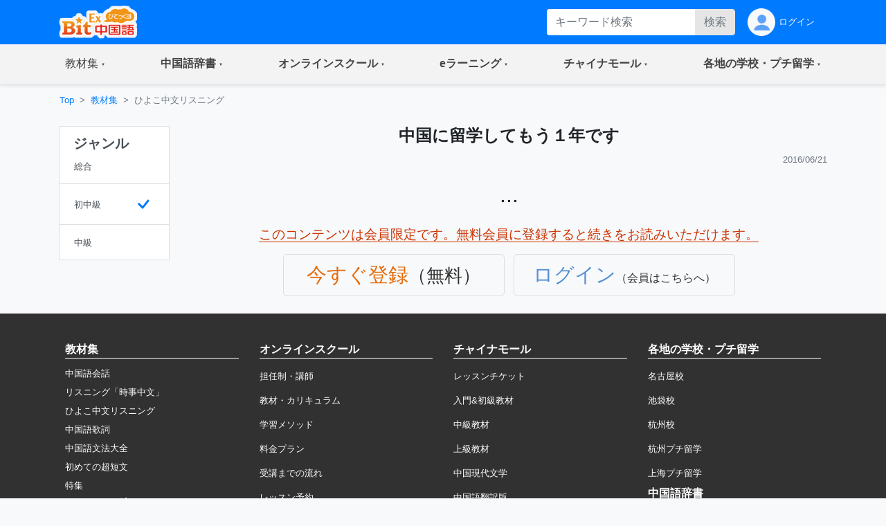

--- FILE ---
content_type: text/html;charset=utf-8
request_url: https://bitex-cn.com/?m=material&a=lowerhearingdetail&lowerhearingid=389
body_size: 51024
content:
<!doctype html>
<html lang="ja">
<head>
  <meta charset="utf-8">
  <meta name="viewport" content="width=device-width, initial-scale=1, shrink-to-fit=no">
  <meta name="keywords" content="中国語,リスニング,ヒアリング,聞き流し,初心者,ひよこ中文リスニング,中国に留学してもう１年です,我来中国留学已经一年了">
  <meta name="Description" content="中国語『リスニング力』伸び悩んでいませんか？英語と違って中国語にはピンインがあり、教科書とCDだけでは学習素材としても学習ツールとしても不足しています。『ひよこ中文リスニング』は初心者のリスニング力の向上を目的として、リスニング内容編集や加工まで、現役のネイティブ講師陣と一緒に作りあげた中国語リスニング教材です！ 僕が中国に留学してもう１年です。僕は旅行に行くのが好きです、なぜなら僕は旅行は一種の中国語を勉強する良い方法だと思うからです。旅行の時、様々な人と話をする必要があります。たとえばチケットを買う、料理を注文する、道を尋ねる、物を買う・・・。僕は、これは中国語を勉強する良いチャンスだと考えています。だから大学が休みになるや否や、僕は旅行に行きます。次の休み、僕は杭州に旅行するつもりです。">
<meta property="og:site_name" content="BitEx中国語学習ポータルサイト">
<meta property="og:title" content="中国に留学してもう１年です | ひよこ中文リスニング - BitEx中国語">
<meta property="og:type" content="article">
<meta property="og:url" content="https://bitex-cn.com/?m=material&a=lowerhearingdetail&lowerhearingid=389">
<meta property="og:description" content="中国語『リスニング力』伸び悩んでいませんか？英語と違って中国語にはピンインがあり、教科書とCDだけでは学習素材としても学習ツールとしても不足しています。『ひよこ中文リスニング』は初心者のリスニング力の向上を目的として、リスニング内容編集や加工まで、現役のネイティブ講師陣と一緒に作りあげた中国語リスニング教材です！ 僕が中国に留学してもう１年です。僕は旅行に行くのが好きです、なぜなら僕は旅行は一種の中国語を勉強する良い方法だと思うからです。旅行の時、様々な人と話をする必要があります。たとえばチケットを買う、料理を注文する、道を尋ねる、物を買う・・・。僕は、これは中国語を勉強する良いチャンスだと考えています。だから大学が休みになるや否や、僕は旅行に行きます。次の休み、僕は杭州に旅行するつもりです。" />
<meta name="twitter:card" content="summary_large_image">
<meta name="twitter:site" content="@BitExblog">
<meta name="twitter:title" content="中国に留学してもう１年です | ひよこ中文リスニング - BitEx中国語">
<meta name="twitter:description" content="中国語『リスニング力』伸び悩んでいませんか？英語と違って中国語にはピンインがあり、教科書とCDだけでは学習素材としても学習ツールとしても不足しています。『ひよこ中文リスニング』は初心者のリスニング力の向上を目的として、リスニング内容編集や加工まで、現役のネイティブ講師陣と一緒に作りあげた中国語リスニング教材です！ 僕が中国に留学してもう１年です。僕は旅行に行くのが好きです、なぜなら僕は旅行は一種の中国語を勉強する良い方法だと思うからです。旅行の時、様々な人と話をする必要があります。たとえばチケットを買う、料理を注文する、道を尋ねる、物を買う・・・。僕は、これは中国語を勉強する良いチャンスだと考えています。だから大学が休みになるや否や、僕は旅行に行きます。次の休み、僕は杭州に旅行するつもりです。">
  <link rel="stylesheet" href="/Public/bootstrap-4.6.0/css/bootstrap.min.css">
  <link rel="stylesheet" href="/Public/css/bitex2022.css?v=20250819">
  <link rel="stylesheet" href="/Public/bootstrap-icons/bootstrap-icons.css">
  <script src="/Public/js/jquery/jquery-3.7.1.min.js"></script>
  <script src="/Public/bootstrap-4.6.0/js/bootstrap.bundle.min.js"></script>
  <script src="/Public/js/functions.js?v=20251015"></script>
  <title>中国に留学してもう１年です | ひよこ中文リスニング - BitEx中国語</title>
<!-- Google tag (gtag.js) -->
<script async src="https://www.googletagmanager.com/gtag/js?id=G-6NFH8ZC44C"></script>
<script>
  window.dataLayer = window.dataLayer || [];
  function gtag(){dataLayer.push(arguments);}
  gtag('js', new Date());

  gtag('config', 'G-6NFH8ZC44C');
</script>
</head>
<body class="bg-light bg-content">
<!-- ヘッダー部 -->
<header>
  <!-- 最上部メニュー -->
  <nav class="nav navbar-dark bg-primary small">
    <div class="container-md d-flex justify-content-between">
    <!-- ロゴ -->
    <div class="">
      <a class="" href="./"><img class="img-fluid h-auto py-2" src="/Public/img2022/bitex-logo-h48.png" alt="びてっくす中国語"></a>
    </div>
    <div class="d-md-none text-center">
      <div class="float-right h-100">
        <table class="h-100">
          <tr>
            <td>
              <button class="navbar-toggler w-100 px-1" type="button" data-toggle="modal" data-target="#modal_topmenu" aria-controls="modal_topmenu" aria-expanded="false" aria-label="Modal navigation">
                <span class="navbar-toggler-icon"></span>
              </button>
              </td>
          </tr>
        </table>
      </div>
      <div class="float-right h-100">
        <table class="h-100">
          <tr>
            <td>
              <a href="" class="nav-link text-light" id="accountbtn_m" data-toggle="dropdown" aria-haspopup="true" aria-expanded="false">
                <table class="h-100">
                  <tr>
                    <td class="myicon"><img class="img-fluid" src="/Public/img2022/mypage_icon.png" alt="icon"/></td>
                  </tr>
                </table>
              </a>
              <!-- モバイル用　ドロップダウン -->
              <div class="dropdown-menu rounded-0 p-0 m-0 w-75" aria-labelledby="accountbtn_m">
<div class="p-1">
  <div class="px-1 py-2">
    <a href="./?m=index&a=login" class="px-1 text-dark">ログイン</a>
  </div>
</div>
              </div>
            <!-- end:モバイル用ドロップダウン -->

            </td>
          </tr>
        </table>
      </div>
    </div>
    <div class="d-none d-md-flex justify-content-right">
      <div class="">
<form method="get" class="form-inline h-100 py-1 float-right">
<input type="hidden" name="m" value="dic" />
<input type="hidden" name="a" value="search" />
          <div class="input-group w-100">
              <input name="dickeyword" class="form-control py-0 border-0" type="text" placeholder="キーワード検索">
            <div class="input-group-append">
              <button class="btn btn-secondary text-secondary py-0" type="submit">検索</button>
            </div>
          </div>
<input type="hidden" name="search" value="Y" />
<input type="hidden" name="showorder" value="" />
</form>
      </div>
      <div class="">
        <table class="h-100">
          <tr>
            <td>
              <a href="./?m=index&a=login" class="nav-link text-light h-100 py-0">
                <table class="h-100">
                  <tr>
                    <td class="myicon"><img class="img-fluid" src="/Public/img2022/mypage_icon.png" alt="icon"/></td>
                    <td class="pl-1">
ログイン
                    
                    </td>
                  </tr>
                </table>
              </a>
            </td>
          </tr>
        </table>
        
      </div>
    </div>
  </div>
  </nav>

  <!-- 右からのモーダル -->
  <div class="modal fade modal-right" id="modal_topmenu" tabindex="-1" role="dialog" aria-labelledby="modal_topmenu" aria-hidden="true">
    <div class="modal-dialog dialog-height-right" role="document">
      <div class="modal-content">
        <div class="modal-body p-0">

          <ul class="list-group list-group-flush">
            <li class="list-group-item p-0">
              <a class="nav-link px-3 py-3 text-dark" href="./"><span>トップページ</span></a>
            </li>
            <li class="list-group-item dropdown p-0">
              <a class="nav-link px-3 py-3 text-dark d-flex justify-content-between mytoggle" data-toggle="collapse" href="#collap_material" role="button" aria-expanded="false" aria-controls="collap_material">
                  <span>
                    教材・文法集
                  </span>
                <span class="sr-only">(current)</span>
              </a>
              <div class="collapse" id="collap_material">
                <div class="list-group list-group-flush">
                  <a class="list-group-item text-dark px-4 border-top" href="./?m=material&a=dailyindex">中国語会話</a>
                  <a class="list-group-item text-dark px-4" href="./?m=material&a=newshearingindex">リスニング「時事中文」</a>
                  <a class="list-group-item text-dark px-4" href="./?m=material&a=lowerhearingindex">ひよこ中文リスニング</a>
                  <a class="list-group-item text-dark px-4" href="./?m=material&a=songindex">中国語歌詞</a>
                  <a class="list-group-item text-dark px-4" href="./?m=material&a=grammarindex">中国語文法大全</a>
                  <a class="list-group-item text-dark px-4" href="./?m=essay">初めての超短文</a>
                  <a class="list-group-item text-dark px-4" href="./?m=material&a=specialindex">特集</a>
                </div>
              </div>
            </li>
            <li class="list-group-item p-0">
              <a class="nav-link px-3 py-3 text-dark d-flex justify-content-between mytoggle" data-toggle="collapse" href="#collap_dic" role="button" aria-expanded="false" aria-controls="collap_dic">
                <span>中国語辞書</span>
              </a>
              <div class="collapse" id="collap_dic">
                <div class="list-group list-group-flush">
                  <a class="list-group-item text-dark"href="./?m=dic">中国語辞書</a>
                  <a class="list-group-item text-dark"href="./?m=dic&a=duoyin">多音字学習辞書</a>
                  <a class="list-group-item text-dark"href="./?m=dic&a=simword">簡体字·繁体字対照表</a>
                  <a class="list-group-item text-dark"href="./?m=dic&a=cncalendar">中国の祝日・連休</a>
                  <a class="list-group-item text-dark"href="./?m=dic&a=fangyi&typeid=1">医療用語（常用編）</a>
                  <a class="list-group-item text-dark"href="./?m=dic&a=fangyi&typeid=2">新型コロナウイルス関連用語</a>
                </div>
              </div>
            </li>
            <li class="list-group-item p-0">
              <a class="nav-link px-3 py-3 text-dark d-flex justify-content-between mytoggle" data-toggle="collapse" href="#collapse_studyonline" role="button" aria-expanded="false" aria-controls="collapse_studyonline">
                <span>オンラインスクール</span>
              </a>
              <div class="collapse" id="collapse_studyonline">
                <div class="list-group list-group-flush">
                  <a class="list-group-item text-dark" href="./?m=studyonline">オンラインスクール</a>
                  <a class="list-group-item text-dark" href="./?m=studyonline&a=skill">担任制・講師</a>
                  <a class="list-group-item text-dark" href="./?m=studyonline&a=curriculum">教材・カリキュラム</a>
                  <a class="list-group-item text-dark" href="./?m=studyonline&a=introwithteacher">学習メソッド</a>
                  <a class="list-group-item text-dark" href="./?m=studyonline&a=price">料金プラン</a>
                  <a class="list-group-item text-dark" href="./?m=studyonline&a=flow">受講までの流れ</a>
                  <a class="list-group-item text-dark" href="./?m=studyonline&a=search">レッスン予約</a>
                  <a class="list-group-item text-dark" href="./?m=studyonline&a=levelintro">学習レベル表</a>
                  <a class="list-group-item text-dark" href="./?m=studyonline&a=company">法人研修サービス</a>
                  <a class="list-group-item text-dark" href="./?m=social">学習メモplus</a>
                  <a class="list-group-item text-dark" href="./?m=index&a=help">よくあるご質問</a>
                  <a class="list-group-item text-dark" href="./?m=teacheronline">网校教师招聘</a>
               </div>
              </div>
            </li>

            <li class="list-group-item p-0">
              <a class="nav-link px-3 py-3 text-dark d-flex justify-content-between mytoggle" data-toggle="collapse" href="#collapse_smachu" role="button" aria-expanded="false" aria-controls="collapse_smachu">
                <span>eラーニング</span>
              </a>
              <div class="collapse" id="collapse_smachu">
                <div class="list-group list-group-flush">
                  <a class="list-group-item text-dark" href="./?m=smachu">スマチュTOP</a>
                  <a class="list-group-item text-dark" href="./?m=smachu&a=mainguide">チュートリアル</a>
                  <a class="list-group-item text-dark" href="./?m=smachu&a=intro">メソッド</a>
                  <a class="list-group-item text-dark" href="./?m=smachu&a=myplan">ログイン</a>
               </div>
              </div>
            </li>
            <li class="list-group-item p-0">
              <a class="nav-link px-3 py-3 text-dark d-flex justify-content-between mytoggle" data-toggle="collapse" href="#collapse_shop" role="button" aria-expanded="false" aria-controls="collapse_shop">
                <span>チャイナモール</span>
              </a>
              <div class="collapse" id="collapse_shop">
                <div class="list-group list-group-flush">
                  <a class="list-group-item text-dark" href="./?m=shop">チャイナモール</a>
                  <a class="list-group-item text-dark" href="./?m=shop&a=productlist&producttypeid=1">レッスンチケット</a>
                  <a class="list-group-item text-dark" href="./?m=shop&a=productlist&producttypeid=2">入門&初級教材</a>
                  <a class="list-group-item text-dark" href="./?m=shop&a=productlist&producttypeid=3">中級教材</a>
                  <a class="list-group-item text-dark" href="./?m=shop&a=productlist&producttypeid=4">上級教材</a>
                  <a class="list-group-item text-dark" href="./?m=shop&a=productlist&producttypeid=5">中国現代文学</a>
                  <a class="list-group-item text-dark" href="./?m=shop&a=productlist&producttypeid=6">中国語翻訳版</a>
                  <a class="list-group-item text-dark" href="./?m=shop&a=productlist&producttypeid=7">子ども中国語</a>
                  <a class="list-group-item text-dark" href="./?m=shop&a=productlist&producttypeid=9">CD・DVD</a>
                  <a class="list-group-item text-dark" href="./?m=shop&a=productlist&producttypeid=10">HSK検定</a>
                </div>
              </div>
            </li>
            <li class="list-group-item p-0">
              <a class="nav-link px-3 py-3 text-dark d-flex justify-content-between mytoggle" data-toggle="collapse" href="#collapse_studyabroad" role="button" aria-expanded="false" aria-controls="collapse_studyabroad">
                <span>各地の学校・プチ留学</span>
              </a>
              <div class="collapse" id="collapse_studyabroad">
                <div class="list-group list-group-flush">
                  <a href="./?m=studyabroad" class="list-group-item text-dark">各地の学校・プチ留学</a>
                  <a href="./?m=studyabroad&a=nagoyaindex" class="list-group-item text-dark">名古屋校</a>
                  <a href="./?m=studyabroad&a=ikbindex" class="list-group-item text-dark">池袋校</a>
                  <a href="./?m=studyabroad&a=pandaindex" class="list-group-item text-dark">杭州校</a>
                  <a href="./?m=studyabroad&a=hzindex" class="list-group-item text-dark">杭州プチ留学</a>
                  <a href="./?m=studyabroad&a=shindex" class="list-group-item text-dark">上海プチ留学</a>
                </div>
              </div>
            </li>
          </ul>
        </div>
      </div>
    </div>
  </div>

  <!-- ナビゲーションバー  グローバルナビ1-->
  <nav class="navbar navbar-expand-md navbar-light bg-light border-bottom p-0 shadow-sm">
    <div class="container p-0">
      <div class="collapse navbar-collapse" id="navbarNavDropdown">
        <ul class="navbar-nav w-100 justify-content-between">
          <li class="nav-item dropdown">
            <a class="nav-link px-4 py-3 mytoggle-gmenu" href="#" id="navbarDropdownMenuLink_material" role="button"
              data-toggle="dropdown" aria-haspopup="true" aria-expanded="false">
                <span class="">教材集</span><span class="sr-only">(current)</span>
            </a>
            <div class="dropdown-menu rounded-0 p-0" aria-labelledby="navbarDropdownMenuLink_material">
              <span class="dropdown-item font-weight-bold text-primary bg-light border-bottom pl-3 py-2">教材・文法集</span>
              <a class="dropdown-item border-bottom py-2" href="./?m=material&a=dailyindex">中国語会話</a>
              <a class="dropdown-item border-bottom py-2" href="./?m=material&a=newshearingindex">リスニング「時事中文」</a>
              <a class="dropdown-item border-bottom py-2" href="./?m=material&a=lowerhearingindex">ひよこ中文リスニング</a>
              <a class="dropdown-item border-bottom py-2" href="./?m=material&a=songindex">中国語歌詞</a>
              <a class="dropdown-item border-bottom py-2" href="./?m=material&a=grammarindex">中国語文法大全</a>
              <a class="dropdown-item border-bottom py-2" href="./?m=essay">初めての超短文</a>
              <a class="dropdown-item border-bottom py-2" href="./?m=material&a=specialindex">特集</a>
            </div>
          </li>
           <li class="nav-item dropdown">
            <a class="nav-link px-4 py-3 mytoggle-gmenu" href="#" id="navbarDropdownMenuLink_dic" role="button"
              data-toggle="dropdown" aria-haspopup="true" aria-expanded="false">
                <span class="font-weight-bold">中国語辞書</span><span class="sr-only">(current)</span>
            </a>
            <div class="dropdown-menu rounded-0 p-0" aria-labelledby="navbarDropdownMenuLink_dic">
              <a class="dropdown-item border-bottom py-2" href="./?m=dic">中国語辞書</a>
              <a class="dropdown-item border-bottom py-2" href="./?m=dic&a=duoyin">多音字学習辞書</a>
              <a class="dropdown-item border-bottom py-2" href="./?m=dic&a=simword">簡体字·繁体字対照表</a>
              <a class="dropdown-item border-bottom py-2" href="./?m=dic&a=cncalendar">中国の祝日・連休</a>
              <a class="dropdown-item border-bottom py-2" href="./?m=dic&a=fangyi&typeid=1">医療用語（常用編）</a>
              <a class="dropdown-item border-bottom py-2" href="./?m=dic&a=fangyi&typeid=2">新型コロナウイルス関連用語</a>
            </div>
          </li>
           <li class="nav-item dropdown">
            <a class="nav-link px-4 py-3 mytoggle-gmenu" href="#" id="navbarDropdownMenuLink_studyonline" role="button"
              data-toggle="dropdown" aria-haspopup="true" aria-expanded="false">
                <span class="font-weight-bold">オンラインスクール</span><span class="sr-only">(current)</span>
            </a>
            <div class="dropdown-menu rounded-0 p-0" aria-labelledby="navbarDropdownMenuLink_studyonline">
              <a class="dropdown-item border-bottom py-2" href="./?m=studyonline">オンラインスクール</a>
              <a class="dropdown-item border-bottom py-2" href="./?m=studyonline&a=skill">担任制・講師</a>
              <a class="dropdown-item border-bottom py-2" href="./?m=studyonline&a=curriculum">教材・カリキュラム</a>
              <a class="dropdown-item border-bottom py-2" href="./?m=studyonline&a=introwithteacher">学習メソッド</a>
              <a class="dropdown-item border-bottom py-2" href="./?m=studyonline&a=price">料金プラン</a>
              <a class="dropdown-item border-bottom py-2" href="./?m=studyonline&a=flow">受講までの流れ</a>
              <a class="dropdown-item border-bottom py-2" href="./?m=studyonline&a=search">レッスン予約</a>
              <a class="dropdown-item border-bottom py-2" href="./?m=studyonline&a=levelintro">学習レベル表</a>
              <a class="dropdown-item border-bottom py-2" href="./?m=studyonline&a=company">法人研修サービス</a>
              <a class="dropdown-item border-bottom py-2" href="./?m=social">学習メモplus</a>
              <a class="dropdown-item border-bottom py-2" href="./?m=index&a=help">よくあるご質問</a>
              <a class="dropdown-item border-bottom py-2" href="./?m=teacheronline">网校教师招聘</a>
            </div>
          </li>
           <li class="nav-item dropdown">
            <a class="nav-link px-4 py-3 mytoggle-gmenu" href="#" id="navbarDropdownMenuLink_smachu" role="button"
              data-toggle="dropdown" aria-haspopup="true" aria-expanded="false">
                <span class="font-weight-bold">eラーニング</span><span class="sr-only">(current)</span>
            </a>
            <div class="dropdown-menu rounded-0 p-0" aria-labelledby="navbarDropdownMenuLink_smachu">
                <a class="dropdown-item border-bottom py-2" href="./?m=smachu">スマチュTOP</a>
                <a class="dropdown-item border-bottom py-2" href="./?m=smachu&a=mainguide">チュートリアル</a>
                <a class="dropdown-item border-bottom py-2" href="./?m=smachu&a=intro">メソッド</a>
                <a class="dropdown-item border-bottom py-2" href="./?m=smachu&a=myplan">ログイン</a>
            </div>
          </li>
           <li class="nav-item dropdown">
            <a class="nav-link px-4 py-3 mytoggle-gmenu" href="#" id="navbarDropdownMenuLink_shop" role="button"
              data-toggle="dropdown" aria-haspopup="true" aria-expanded="false">
                <span class="font-weight-bold">チャイナモール</span><span class="sr-only">(current)</span>
            </a>
            <div class="dropdown-menu rounded-0 p-0" aria-labelledby="navbarDropdownMenuLink_shop">
              <a class="dropdown-item border-bottom py-2" href="./?m=shop">チャイナモール</a>
              <a class="dropdown-item border-bottom py-2" href="./?m=shop&a=productlist&producttypeid=1">レッスンチケット</a>
              <a class="dropdown-item border-bottom py-2" href="./?m=shop&a=productlist&producttypeid=2">入門&初級教材</a>
              <a class="dropdown-item border-bottom py-2" href="./?m=shop&a=productlist&producttypeid=3">中級教材</a>
              <a class="dropdown-item border-bottom py-2" href="./?m=shop&a=productlist&producttypeid=4">上級教材</a>
              <a class="dropdown-item border-bottom py-2" href="./?m=shop&a=productlist&producttypeid=5">中国現代文学</a>
              <a class="dropdown-item border-bottom py-2" href="./?m=shop&a=productlist&producttypeid=6">中国語翻訳版</a>
              <a class="dropdown-item border-bottom py-2" href="./?m=shop&a=productlist&producttypeid=7">子ども中国語</a>
              <a class="dropdown-item border-bottom py-2" href="./?m=shop&a=productlist&producttypeid=9">CD・DVD</a>
              <a class="dropdown-item border-bottom py-2" href="./?m=shop&a=productlist&producttypeid=10">HSK検定</a>
            </div>
          </li>
           <li class="nav-item dropdown">
            <a class="nav-link px-4 py-3 mytoggle-gmenu" href="#" id="navbarDropdownMenuLink_studyabroad" role="button"
              data-toggle="dropdown" aria-haspopup="true" aria-expanded="false">
                <span class="font-weight-bold">各地の学校・プチ留学</span><span class="sr-only">(current)</span>
            </a>
            <div class="dropdown-menu rounded-0 p-0" aria-labelledby="navbarDropdownMenuLink_studyabroad">
              <a class="dropdown-item border-bottom py-2" href="./?m=studyabroad">各地の学校・プチ留学</a>
              <a class="dropdown-item border-bottom py-2" href="./?m=studyabroad&a=nagoyaindex">名古屋校</a>
              <a class="dropdown-item border-bottom py-2" href="./?m=studyabroad&a=ikbindex">池袋校</a>
              <a class="dropdown-item border-bottom py-2" href="./?m=studyabroad&a=pandaindex">杭州校</a>
              <a class="dropdown-item border-bottom py-2" href="./?m=studyabroad&a=hzindex">杭州プチ留学</a>
              <a class="dropdown-item border-bottom py-2" href="./?m=studyabroad&a=shindex">上海プチ留学</a>
             </div>
          </li>
        </ul>
      </div>
    </div>
  </nav>
</header>
  <div class="container-md p-0">
    <!-- パンくずリスト -->
    <ol class="d-none d-md-flex breadcrumb mb-0 bg-md-content small">
      <li class="breadcrumb-item"><a href="./">Top</a></li>
      <li class="breadcrumb-item"><a href="./?m=material">教材集</a></li>
      <li class="breadcrumb-item active">ひよこ中文リスニング</li>
    </ol>
    <!-- md以上、ジャンルカラム -->
    <div class="row w-100 mx-0">
  <div class="d-none d-md-block col-md-3 col-lg-2 py-3">
    <div class="row">
      <div class="col-12">
        <div class="list-group text-dark rounded-0">
          <a href="./?m=material&a=lowerhearingindex" class="list-group-item list-group-item-action">
            <h5 class="font-weight-bold">ジャンル</h5>
            <table class="w-100">
              <tr>
                <td>
                  <small>総合</small>
                </td>
                <td class="text-right text-primary"></td>
              </tr>
            </table>
          </a>
          <a href="./?m=material&a=lowerhearingindex&lowerhearinglevel=1" class="list-group-item list-group-item-action">
            <table class="w-100">
              <tr>
                <td>
                  <small>初中級</small>
                </td>
                <td class="text-right text-primary">                  <svg xmlns="http://www.w3.org/2000/svg" width="2em" height="2em" fill="currentColor" class="bi bi-check" viewBox="0 0 16 16">
                    <path d="M10.97 4.97a.75.75 0 0 1 1.07 1.05l-3.99 4.99a.75.75 0 0 1-1.08.02L4.324 8.384a.75.75 0 1 1 1.06-1.06l2.094 2.093 3.473-4.425a.267.267 0 0 1 .02-.022z"/>
                  </svg>
                </td>
              </tr>
            </table>
          </a>
          <a href="./?m=material&a=lowerhearingindex&lowerhearinglevel=2" class="list-group-item list-group-item-action">
            <table class="w-100">
              <tr>
                <td>
                  <small>中級</small>
                </td>
                <td class="text-right text-primary"></td>
              </tr>
            </table>
          </a>
        </div>
      </div>
    </div>
  </div>
      <div class="col-12 col-md-9 col-lg-10 px-0">

        <!-- メイン部 -->
        <main class="">

          <!-- セクション1 -->
          <section class="row w-100 pt-3 mx-0 bg-white bg-md-content border-bottom border-md-0">
            <div class="col-12">

              <!-- バナー -->
              <h4 class="text-left text-md-center font-weight-bold">中国に留学してもう１年です</h4>

              <p class="text-right text-secondary mb-1"><small>2016/06/21</small></p>
            </div>
          </section>
<table align="center">
<tr>
<td align="center">
  <div style="text-align:center; margin-top:10px; font-size:2rem;" class="text-secoundry"> ... </div>
  <div class="text-center bold" style="margin:20px 0; font-size:1.2rem;"> <span style="border-bottom:1px solid #cc3300;color:#cc3300;">このコンテンツは会員限定です。無料会員に登録すると続きをお読みいただけます。</span>
    <div style=" text-align:center; margin-top:10px;">
    <a href="./?m=index&a=register&frompage=%2F%3Fm%3Dmaterial%26a%3Dlowerhearingdetail%26lowerhearingid%3D389" class="button_login p-2 m-1" style="display:inline-block;text-align:center;width:320px;"> <span style="font-size:1.8rem;color:#E46B0A;">今すぐ登録</span><span style="color:#2F2F2F;">（無料）</span></a>
    <a href="./?m=index&a=login&topage=%2F%3Fm%3Dmaterial%26a%3Dlowerhearingdetail%26lowerhearingid%3D389" class="button_login p-2 m-1" style="display:inline-block;text-align:center; margin-left:20px;width:320px;"> <span style="font-size:1.8rem;color:#558ed5;">ログイン</span><span style="color:#2F2F2F;font-size:1rem;">（会員はこちらへ）</span> </a>
    </div>
  </div>
</td>
</tr>
</table>
<style type="text/css">
.button_login{
	border:#DDD 1px solid;
	-weikit-border-radius: 6px;-moz-border-radius: 6px;-o-border-radius: 6px;border-radius: 6px; color:#FFFFFF; padding:5px 20px; font-size:1.6rem;}
</style>

         
          
        </main>
      </div>
    </div>
  </div>
<script>

/**
 * 画面幅に応じて、spかpcか関数を切り替える。
 * @param {int} correct_num     正解の選択肢(0~)
 * @param {string} q_id         問題のid。<div id="q1" class="card shadow-sm">のidの部分につけたものと対応します。
 */
const switch_rikaido_sp_pc = (correct_num, q_id) => {
    // 画面幅を取得
    const w = $(window).width();

    // md幅（768px）未満だったら、sp用のmodal独自関数を実行。
    if (w < 768){
        rikaido_sp(correct_num, q_id);
    }
    // それ以上だったら、pc版を実行。
    else{
        rikaido_pc(correct_num, q_id);
    }
};


/**
 * 画面幅がlg以上のための、理解度チェックの解答表示
 * 事前にjQueryを読み込んでおいてください。
 * 
 * @param {int} correct_num     正解の選択肢(0~)
 * @param {string} q_id         問題のid。<div id="q1" class="card shadow-sm">のidの部分につけたものと対応します。
 */
const rikaido_pc = (correct_num, q_id) => {
    // ユーザーの回答を取得
    let input_num = $('input:radio[name="'+q_id+'"]:checked').val();
    if (input_num === undefined){return;} //未選択だったら非動作
    input_num = parseInt(input_num);

    //ユーザーの入力が正解かどうかのフラグ
    let is_correct = true;
    if (input_num !== correct_num){is_correct = false;}
    // 正解or不正解
    const view_correct = `
        <div class="answer_show card-body rounded-top text-center text-white font-weight-bold bg-info py-0 d-flex justify-content-center align-items-center">
            <div class="py-0">
                ◯
                <h5 class="font-weight-bold mt-1 mb-0">正解</h5>
            </div>
        </div>
    `;
    const view_incorrect = `
        <div class="answer_show card-body rounded-top text-center text-white font-weight-bold bg-danger py-0 d-flex justify-content-center align-items-center">
            <div class="py-0">
                ✕
                <h5 class="font-weight-bold mt-1 mb-0">不正解</h5>
            </div>
        </div>
     `;

    // 選択肢横のまるばつ
    const view_maru = '<span class="text-info d-inline-block text-center" style="width:1rem;">◯</span>';
    const view_batsu = '<span class="text-danger d-inline-block text-center" style="width:1rem;">✕</span>';

    // 正解or不正解と解答中国語のレンダリング
    let rend_correct = view_correct;
    if (!is_correct){
        rend_correct = view_incorrect;
    }
    const h = $('#'+q_id).find('.view_iscorrect').height();// あらかじめもとのdivの高さを取得しておき、中身を更新後に高さを揃える。
    $('#'+q_id).find('.view_iscorrect').html(rend_correct).height(h);

    // 解答の中国語表示エリアの高さを、確保する。
    $('#'+q_id +' .answer_show').css('height','100%');
    //$('#'+q_id +' .answer_chinese').css('height','40%');

    // 選択肢右にマルバツを表示
    const dom_marubatsu = $('#'+q_id).find('.list-group-item');
    for (let i=0; i<dom_marubatsu.length; i++){
        // マルバツ表示
        if (correct_num-1 == i){
            dom_marubatsu.find('.view_marubatsu').eq(i).html(view_maru);
        }else{
            dom_marubatsu.find('.view_marubatsu').eq(i).html(view_batsu);
        }

        // ユーザーが選択した選択肢の背景色を変える
        if (input_num-1 == i){
            dom_marubatsu.eq(i).addClass('bg-secondary');
        }
    }

};

/**
 * 画面幅がmd未満のための、理解度チェックの解答表示
 * 事前にjQueryを読み込んでおいてください。
 * 
 * @param {int} correct_num     正解の選択肢(0~)
 * @param {string} q_id         問題のid。<div id="q1" class="card shadow-sm">のidの部分につけたものと対応します。
 */
 const rikaido_sp = (correct_num, q_id) => { 
    // ユーザーの回答を取得
    let input_num = $('input:radio[name="'+q_id+'"]:checked').val();
    if (input_num === undefined){return;} //未選択だったら非動作
    input_num = parseInt(input_num);

    //ユーザーの入力が正解かどうかのフラグ
    let is_correct = true;
    if (input_num !== correct_num){is_correct = false;}

    // もとの問題部分のHTMLを抽出
    const q_html = $('#'+q_id).html();
    // 新しいmodal用のhtmlを生成
    let modal_html = `
        <div class="modal fade" tabindex="-1" aria-hidden="true">
            <div class="card border-0">
                ${q_html}
            </div>
        </div>
    `;
    // modal部分に埋め込み
    $('#rikaidoModal').html(modal_html);
    // ラジオボタンのname属性を変更する
    $('#rikaidoModal input').attr({'name':'modal'});
    // .list-groupのボーダー追加
    $('#rikaidoModal .list-group').addClass('border-top border-bottom');
    // 閉じるボタンを作成
    $('#rikaidoModal button').text('閉じる').on('click',()=>{
        $('body').removeClass('modal-open').attr({'style':''});
        $('.modal-backdrop').remove();
        $('#rikaidoModal').html('');
    });

    // 正解or不正解
    const view_correct = `
        <div class="answer_show card-body rounded-top text-center text-white font-weight-bold bg-info py-0 d-flex justify-content-center align-items-center">
            <div class="py-0">
                ◯
                <h5 class="font-weight-bold mt-1 mb-0">正解</h5>
            </div>
        </div>
    `;
    const view_incorrect = `
        <div class="answer_show card-body rounded-top text-center text-white font-weight-bold bg-danger py-0 d-flex justify-content-center align-items-center">
            <div class="py-0">
                ✕
                <h5 class="font-weight-bold mt-1 mb-0">不正解</h5>
            </div>
        </div>
    `;

    // 選択肢横のまるばつ
    const view_maru = '<span class="text-info d-inline-block text-center" style="width:1rem;">◯</span>';
    const view_batsu = '<span class="text-danger d-inline-block text-center" style="width:1rem;">✕</span>';

    // 正解or不正解と解答中国語のレンダリング
    let rend_correct = view_correct;
    if (!is_correct){
        rend_correct = view_incorrect;
    }
    const h = $('#'+q_id).find('.view_iscorrect').height();// あらかじめもとのdivの高さを取得しておき、中身を更新後に高さを揃える。
    $('#rikaidoModal').find('.view_iscorrect').html(rend_correct).height(h);

    // 解答の中国語表示エリアの高さを、確保する。
    $('#rikaidoModal .answer_show').css('height','100%');
   //$('#rikaidoModal .answer_chinese').css('height','40%');

    // 選択肢右にマルバツを表示
    const dom_marubatsu = $('#rikaidoModal').find('.list-group-item');
    for (let i=0; i<dom_marubatsu.length; i++){
        // マルバツ表示
        if (correct_num-1 == i){
            dom_marubatsu.find('.view_marubatsu').eq(i).html(view_maru);
        }else{
            dom_marubatsu.find('.view_marubatsu').eq(i).html(view_batsu);
        }

        if (input_num-1 == i){
            // ユーザーが選択した選択肢の背景色を変える
            dom_marubatsu.eq(i).addClass('bg-secondary');

            // ラジオボタンを選択された状態にする。
            dom_marubatsu.eq(i).find('input').prop('checked',true);
        }
    }

    // modalを表示
    $('#rikaidoModal .modal').modal('show').addClass('px-3').css({
        'top':'50vh',
        'left':'50vw',
        'transform':'translate(-50%, -25%)'
    });

};


/**
 * 理解度チェックでユーザーが選択したラジオボタンのある行の背景色を変更します。
 * 
 * @param {string} q_id     問題のid。<div id="q1" class="card shadow-sm">のidの部分につけたものと対応します。
 * @returns 
 */
const selectedradio_change_bg = (q_id) => {
    // ユーザーの選択を取得
    let input_num = $('#'+q_id+' input[type="radio"]:checked').val();
    if (input_num === undefined){return;} //未選択だったら非動作
    input_num = parseInt(input_num);

    // ユーザーが選択した行の背景色を変更する。
    const radios =  $('#'+q_id+' .list-group-item');
    for (let i=0; i<radios.length; i++){
        if (input_num-1 == i){
            if (!radios.eq(i).hasClass('bg-secondary')){
                radios.eq(i).addClass('bg-secondary');
            }
        }
        else{
            if (radios.eq(i).hasClass('bg-secondary')){
                radios.eq(i).removeClass('bg-secondary');
            }
        }
    }
};



// テスト動作
//下記の３つは、ユーザーがラジオボタンを選択したときに背景色を変えるためのもの。
$('#q1 input[type="radio"]').on('change',()=>{
    selectedradio_change_bg("q1");
});
$('#q2 input[type="radio"]').on('change',()=>{
    selectedradio_change_bg("q2");
});
$('#q3 input[type="radio"]').on('change',()=>{
    selectedradio_change_bg("q3");
});


// 下記の３つは、ポップアップのためのもの
$('#q1 button').on('click',() => {
    switch_rikaido_sp_pc(3,"q1");
});
$('#q2 button').on('click',() => {
    switch_rikaido_sp_pc(2,"q2");
});
$('#q3 button').on('click',() => {
    switch_rikaido_sp_pc(3,"q3");
});
</script>

<script type="text/javascript">
function hearing_answer(qno){
	ano=$("input[name='q"+qno+"']:checked").val();	
	if(1==qno){
		if(3==ano){
			var correctnum=1;
		}else{
			var correctnum=0;
		}
		$.get("./?m=material&a=lowerhearinganswer", { lowerhearingid: "389", correctnum:correctnum}, function (data){console.log(data)});
	}
	if(2==qno){
		if(2==ano){
			var correctnum=1;
		}else{
			var correctnum=0;
		}
		$.get("./?m=material&a=lowerhearinganswer", { lowerhearingid: "389", correctnum:correctnum}, function (data){console.log(data)});
	}
	if(3==qno){
		if(3==ano){
			var correctnum=1;
		}else{
			var correctnum=0;
		}
		$.get("./?m=material&a=lowerhearinganswer", { lowerhearingid: "389", correctnum:correctnum}, function (data){console.log(data)});
	}
}
</script>
  <a href="#" class="d-block d-md-none bg-primary text-white text-center w-100 py-2">
    <p class="my-0">
      <small>▲<br/>
      ページトップへ</small>
    </p>
  </a>
  <!-- フッター部 -->
  <footer class="px-0 bg-dark text-white">
    <div class="container-md p-4">
      <div class="row">
        <div class="col-12 col-md-3 py-3">
          <div class="row">
            <div class="col-12">
              <div class="border-bottom border-white"><strong>教材集</strong></div>
              <div class="small row pt-2">
                <div class="col-6 col-md-12 py-1"><a class="text-white" href="./?m=material&a=dailyindex">中国語会話</a></div>
                <div class="col-6 col-md-12 py-1"><a class="text-white" href="./?m=material&a=newshearingindex">リスニング「時事中文」</a></div>
                <div class="col-6 col-md-12 py-1"><a class="text-white" href="./?m=material&a=lowerhearingindex">ひよこ中文リスニング</a></div>
                <div class="col-6 col-md-12 py-1"><a class="text-white" href="./?m=material&a=songindex">中国語歌詞</a></div>
                <div class="col-6 col-md-12 py-1"><a class="text-white" href="./?m=material&a=grammarindex">中国語文法大全</a></div>
                <div class="col-6 col-md-12 py-1"><a class="text-white" href="./?m=essay">初めての超短文</a></div>
                <div class="col-6 col-md-12 py-1"><a class="text-white" href="./?m=material&a=specialindex">特集</a></div>
              </div>
            </div>
          </div>
          <div class="row justify-content-center">
            <div class="col-12">
              <div class="w-100 border-bottom border-white"><a class="text-white" href="./?m=smachu"><strong>eラーニング</strong></a></div>
            </div>
          </div>
        </div>
        <div class="col-12 col-md-3 py-3">
          <div class="row justify-content-center">
            <div class="col-12">
              <div class="w-100 border-bottom border-white"><a class="text-white" href="./?m=studyonline"><strong>オンラインスクール</strong></a></div>
              <div class="small row pt-2">
                <div class="col-6 col-md-12 py-2"><a class="text-white" href="./?m=studyonline&a=skill">担任制・講師</a></div>
                <div class="col-6 col-md-12 py-2"><a class="text-white" href="./?m=studyonline&a=curriculum">教材・カリキュラム</a></div>
                <div class="col-6 col-md-12 py-2"><a class="text-white" href="./?m=studyonline&a=introwithteacher">学習メソッド</a></div>
                <div class="col-6 col-md-12 py-2"><a class="text-white" href="./?m=studyonline&a=price">料金プラン</a></div>
                <div class="col-6 col-md-12 py-2"><a class="text-white" href="./?m=studyonline&a=flow">受講までの流れ</a></div>
                <div class="col-6 col-md-12 py-2"><a class="text-white" href="./?m=studyonline&a=search">レッスン予約</a></div>
                <div class="col-6 col-md-12 py-2"><a class="text-white" href="./?m=studyonline&a=levelintro">学習レベル表</a></div>
                <div class="col-6 col-md-12 py-2"><a class="text-white" href="./?m=studyonline&a=company">法人研修サービス</a></div>
                <div class="col-6 col-md-12 py-2"><a class="text-white" href="./?m=social">学習メモplus</a></div>
                <div class="col-6 col-md-12 py-2"><a class="text-white" href="./?m=index&a=help">よくあるご質問</a></div>
                <div class="col-6 col-md-12 py-2"><a class="text-white" href="./?m=teacheronline">网校教师招聘</a></div>
              </div>
            </div>
          </div>
        </div>
        <div class="col-12 col-md-3 py-3">
          <div class="row justify-content-center">
            <div class="col-12">
              <div class="w-100 border-bottom border-white"><a class="text-white" href="./?m=shop"><strong>チャイナモール</strong></a></div>
              <div class="small row pt-2">
                <div class="col-6 col-md-12 py-2"><a class="text-white" href="./?m=shop&a=productlist&producttypeid=1">レッスンチケット</a></div>
                <div class="col-6 col-md-12 py-2"><a class="text-white" href="./?m=shop&a=productlist&producttypeid=2">入門&初級教材</a></div>
                <div class="col-6 col-md-12 py-2"><a class="text-white" href="./?m=shop&a=productlist&producttypeid=3">中級教材</a></div>
                <div class="col-6 col-md-12 py-2"><a class="text-white" href="./?m=shop&a=productlist&producttypeid=4">上級教材</a></div>
                <div class="col-6 col-md-12 py-2"><a class="text-white" href="./?m=shop&a=productlist&producttypeid=5">中国現代文学</a></div>
                <div class="col-6 col-md-12 py-2"><a class="text-white" href="./?m=shop&a=productlist&producttypeid=6">中国語翻訳版</a></div>
                <div class="col-6 col-md-12 py-2"><a class="text-white" href="./?m=shop&a=productlist&producttypeid=7">子ども中国語</a></div>
                <div class="col-6 col-md-12 py-2"><a class="text-white" href="./?m=shop&a=productlist&producttypeid=9">CD・DVD</a></div>
                <div class="col-6 col-md-12 py-2"><a class="text-white" href="./?m=shop&a=productlist&producttypeid=10">HSK検定</a></div>
              </div>
            </div>
          </div>
        </div>
        <div class="col-12 col-md-3 py-3">
          <div class="row justify-content-center">
            <div class="col-12">
              <div class="w-100 border-bottom border-white"><a class="text-white" href="./?m=studyabroad"><strong>各地の学校・プチ留学</strong></a></div>
              <div class="small row pt-2">
                <div class="col-6 col-md-12 py-2"><a class="text-white" href="./?m=studyabroad&a=nagoyaindex">名古屋校</a></div>
                <div class="col-6 col-md-12 py-2"><a class="text-white" href="./?m=studyabroad&a=ikbindex">池袋校</a></div>
                <div class="col-6 col-md-12 py-2"><a class="text-white" href="./?m=studyabroad&a=pandaindex">杭州校</a></div>
                <div class="col-6 col-md-12 py-2"><a class="text-white" href="./?m=studyabroad&a=hzindex">杭州プチ留学</a></div>
                <div class="col-6 col-md-12 py-2"><a class="text-white" href="./?m=studyabroad&a=shindex">上海プチ留学</a></div>
              </div>
            </div>
          </div>
          <div class="row justify-content-center">
            <div class="col-12">
              <div class="w-100 border-bottom border-white"><a class="text-white" href="./?m=dic"><strong>中国語辞書</strong></a></div>
              <div class="small row pt-2">
                <div class="col-6 col-md-12 py-2"><a class="text-white" href="./?m=dic&a=duoyin">多音字学習辞書</a></div>
                <div class="col-6 col-md-12 py-2"><a class="text-white" href="./?m=dic&a=simword">簡体字·繁体字対照表</a></div>
                <div class="col-6 col-md-12 py-2"><a class="text-white" href="./?m=dic&a=cncalendar">中国の祝日・連休</a></div>
                <div class="col-6 col-md-12 py-2"><a class="text-white" href="./?m=dic&a=fangyi&typeid=1">医療用語（常用編）</a></div>
                <div class="col-6 col-md-12 py-2"><a class="text-white" href="./?m=dic&a=fangyi&typeid=2">新型コロナウイルス関連用語</a></div>
                <div class="col-6 col-md-12 py-2"><a class="text-white" href="./?m=dic&a=fourtone">音節表</a></div>
              </div>
            </div>
          </div>

        </div>
      </div>

      <div class="row justify-content-center my-2">
        <div class="col-12 small text-center">
          <a class="text-white px-2" href="./?m=index&a=privacy">プライバシーポリシー</a>
          <span class="d-none d-md-inline">|</span>
          <a class="text-white px-2" href="./?m=index&a=rules">会員規約</a>
          <span class="d-none d-md-inline">|</span>
          <a class="text-white px-2" href="./?m=index&a=contact">お問い合わせ</a>
          <span class="d-none d-md-inline">|</span>
          <a class="text-white px-2" href="./?m=index&a=about">運営会社について</a>
          <span class="d-none d-md-inline">|</span>
          <a class="text-white px-2" href="./?m=index&a=links">リンク自由</a>
          <span class="d-none d-md-inline">|</span>
          <a class="text-white px-2" href="./?m=shop&a=tokute">特定商取引法に基づく表記</a>
          <span class="d-none d-md-inline">|</span>
          <a class="text-white px-2" href="./?m=index&a=newsindex">ニュースリリース</a><br><br>
        </div>
      </div>
      <div class="row justify-content-center">
        <div class="col-12 small text-center">
          <p class="">Copyright (C) e-China Co., Ltd. All Rights Reserved.</p>
        </div>
      </div>
    </div>
  </footer>
<script src="/Public/js/footer2022.js?v=2022012801"></script>
<script type="text/javascript">
function showPopFrom(url){
	$.ajax({
		url: url,
		type: 'POST',
		timeout: 10000,
		success: function(msg){
			$("#PopFormContent").html(msg);
			$('#PopFormWindow').modal('toggle');
		}
	});
}
</script>
<div class="modal fade" id="PopFormWindow">
  <div class="modal-dialog">
    <div class="modal-content" id="PopFormContent">
    </div>
  </div>
</div>

<div class="modal fade" id="PopModalWindow">
  <div class="modal-dialog">
    <div class="modal-content">
      <div class="modal-header">
        <h6 class="modal-title" id="PopModalTitle" style="font-size:2rem; font-weight:bold;text-align:center;">Title</h6>
      </div>
      <div class="modal-body" id="PopModalBody"></div>
	  <div class="modal-footer" id="PopModalFooter">
		<button id="button_close" type="button" class="btn btn-primary" data-dismiss="modal">閉じる</button>
	  </div>
    </div>
  </div>
</div>



</body>
</html>
